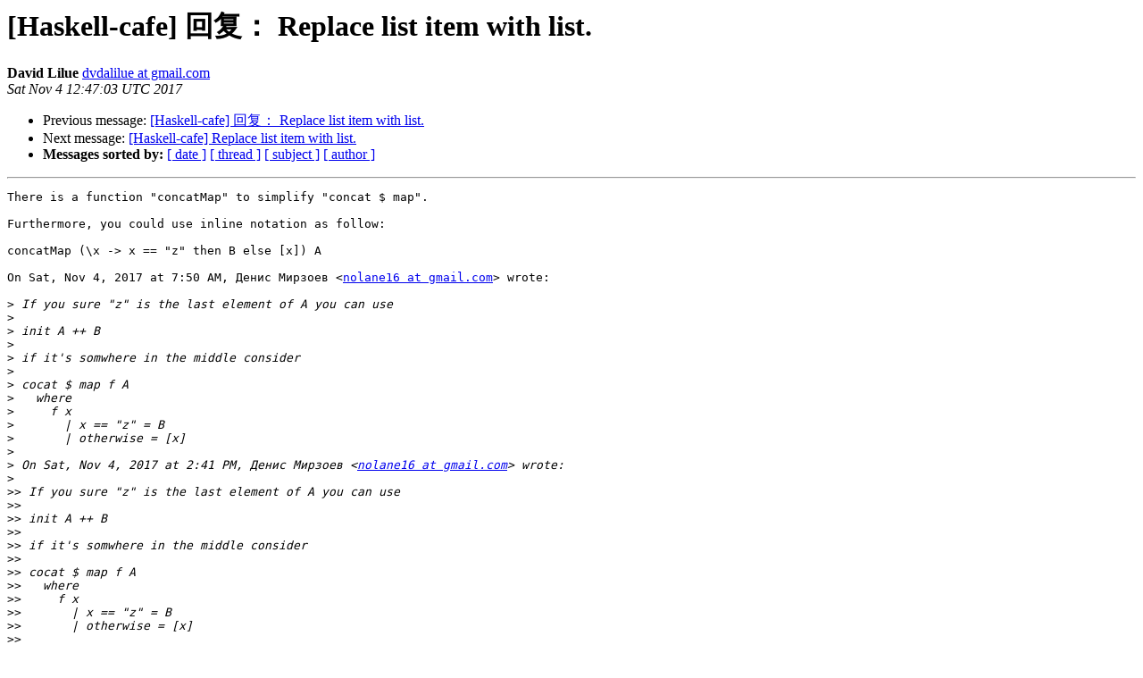

--- FILE ---
content_type: text/html
request_url: https://mail.haskell.org/pipermail/haskell-cafe/2017-November/128099.html
body_size: 1853
content:
<!DOCTYPE HTML PUBLIC "-//W3C//DTD HTML 4.01 Transitional//EN">
<HTML>
 <HEAD>
   <TITLE> [Haskell-cafe] 回复： Replace list item with list.
   </TITLE>
   <LINK REL="Index" HREF="index.html" >
   <LINK REL="made" HREF="mailto:haskell-cafe%40haskell.org?Subject=Re%3A%20%5BHaskell-cafe%5D%0A%09%3D%3Futf-8%3Fb%3F5Zue5aSN77yaIFJlcGxhY2UgbGlzdCBpdGVtIHdp%3F%3D%0A%09%3D%3Futf-8%3Fq%3Fth_list%3D2E%3F%3D&In-Reply-To=%3CCANWO10JmaPQue-kqr6XPwq-c%2BRVg3750NXhUXe0TfuMEawnu2g%40mail.gmail.com%3E">
   <META NAME="robots" CONTENT="index,nofollow">
   <style type="text/css">
       pre {
           white-space: pre-wrap;       /* css-2.1, curent FF, Opera, Safari */
           }
   </style>
   <META http-equiv="Content-Type" content="text/html; charset=utf-8">
   <LINK REL="Previous"  HREF="128098.html">
   <LINK REL="Next"  HREF="128118.html">
 </HEAD>
 <BODY BGCOLOR="#ffffff">
   <H1>[Haskell-cafe] 回复： Replace list item with list.</H1>
    <B>David Lilue</B> 
    <A HREF="mailto:haskell-cafe%40haskell.org?Subject=Re%3A%20%5BHaskell-cafe%5D%0A%09%3D%3Futf-8%3Fb%3F5Zue5aSN77yaIFJlcGxhY2UgbGlzdCBpdGVtIHdp%3F%3D%0A%09%3D%3Futf-8%3Fq%3Fth_list%3D2E%3F%3D&In-Reply-To=%3CCANWO10JmaPQue-kqr6XPwq-c%2BRVg3750NXhUXe0TfuMEawnu2g%40mail.gmail.com%3E"
       TITLE="[Haskell-cafe] 回复： Replace list item with list.">dvdalilue at gmail.com
       </A><BR>
    <I>Sat Nov  4 12:47:03 UTC 2017</I>
    <P><UL>
        <LI>Previous message: <A HREF="128098.html">[Haskell-cafe] 回复： Replace list item with list.
</A></li>
        <LI>Next message: <A HREF="128118.html">[Haskell-cafe] Replace list item with list.
</A></li>
         <LI> <B>Messages sorted by:</B> 
              <a href="date.html#128099">[ date ]</a>
              <a href="thread.html#128099">[ thread ]</a>
              <a href="subject.html#128099">[ subject ]</a>
              <a href="author.html#128099">[ author ]</a>
         </LI>
       </UL>
    <HR>  
<!--beginarticle-->
<PRE>There is a function &quot;concatMap&quot; to simplify &quot;concat $ map&quot;.

Furthermore, you could use inline notation as follow:

concatMap (\x -&gt; x == &quot;z&quot; then B else [x]) A

On Sat, Nov 4, 2017 at 7:50 AM, Денис Мирзоев &lt;<A HREF="http://mail.haskell.org/cgi-bin/mailman/listinfo/haskell-cafe">nolane16 at gmail.com</A>&gt; wrote:

&gt;<i> If you sure &quot;z&quot; is the last element of A you can use
</I>&gt;<i>
</I>&gt;<i> init A ++ B
</I>&gt;<i>
</I>&gt;<i> if it's somwhere in the middle consider
</I>&gt;<i>
</I>&gt;<i> cocat $ map f A
</I>&gt;<i>   where
</I>&gt;<i>     f x
</I>&gt;<i>       | x == &quot;z&quot; = B
</I>&gt;<i>       | otherwise = [x]
</I>&gt;<i>
</I>&gt;<i> On Sat, Nov 4, 2017 at 2:41 PM, Денис Мирзоев &lt;<A HREF="http://mail.haskell.org/cgi-bin/mailman/listinfo/haskell-cafe">nolane16 at gmail.com</A>&gt; wrote:
</I>&gt;<i>
</I>&gt;&gt;<i> If you sure &quot;z&quot; is the last element of A you can use
</I>&gt;&gt;<i>
</I>&gt;&gt;<i> init A ++ B
</I>&gt;&gt;<i>
</I>&gt;&gt;<i> if it's somwhere in the middle consider
</I>&gt;&gt;<i>
</I>&gt;&gt;<i> cocat $ map f A
</I>&gt;&gt;<i>   where
</I>&gt;&gt;<i>     f x
</I>&gt;&gt;<i>       | x == &quot;z&quot; = B
</I>&gt;&gt;<i>       | otherwise = [x]
</I>&gt;&gt;<i>
</I>&gt;&gt;<i> On Sat, Nov 4, 2017 at 1:57 PM, FlyingSheep &lt;<A HREF="http://mail.haskell.org/cgi-bin/mailman/listinfo/haskell-cafe">flyingsheep at qq.com</A>&gt; wrote:
</I>&gt;&gt;<i>
</I>&gt;&gt;&gt;<i> (take 2 A) ++ B
</I>&gt;&gt;&gt;<i>
</I>&gt;&gt;&gt;<i> ------------------
</I>&gt;&gt;&gt;<i> 李 鹏
</I>&gt;&gt;&gt;<i> 四川大学计算机学院
</I>&gt;&gt;&gt;<i>
</I>&gt;&gt;&gt;<i>
</I>&gt;&gt;&gt;<i>
</I>&gt;&gt;&gt;<i> ------------------ 原始邮件 ------------------
</I>&gt;&gt;&gt;<i> *发件人:* &quot;mirone&quot;&lt;<A HREF="http://mail.haskell.org/cgi-bin/mailman/listinfo/haskell-cafe">saul-mirone at qq.com</A>&gt;;
</I>&gt;&gt;&gt;<i> *发送时间:* 2017年11月4日(星期六) 晚上6:48
</I>&gt;&gt;&gt;<i> *收件人:* &quot;haskell-cafe&quot;&lt;<A HREF="http://mail.haskell.org/cgi-bin/mailman/listinfo/haskell-cafe">haskell-cafe at haskell.org</A>&gt;;
</I>&gt;&gt;&gt;<i> *主题:* [Haskell-cafe] Replace list item with list.
</I>&gt;&gt;&gt;<i>
</I>&gt;&gt;&gt;<i> Hello everyone!
</I>&gt;&gt;&gt;<i> If I have a list A : [&quot;x&quot;, &quot;y&quot;, &quot;z&quot;]
</I>&gt;&gt;&gt;<i> and a list B: [&quot;f&quot;, &quot;g&quot;].
</I>&gt;&gt;&gt;<i> Here is my question:
</I>&gt;&gt;&gt;<i> What's the simplest way to replace &quot;z&quot; in the list A by list B, and get
</I>&gt;&gt;&gt;<i> [&quot;x&quot;, &quot;y&quot;, &quot;f&quot;, &quot;g&quot;] ?
</I>&gt;&gt;&gt;<i>
</I>&gt;&gt;&gt;<i> _______________________________________________
</I>&gt;&gt;&gt;<i> Haskell-Cafe mailing list
</I>&gt;&gt;&gt;<i> To (un)subscribe, modify options or view archives go to:
</I>&gt;&gt;&gt;<i> <A HREF="http://mail.haskell.org/cgi-bin/mailman/listinfo/haskell-cafe">http://mail.haskell.org/cgi-bin/mailman/listinfo/haskell-cafe</A>
</I>&gt;&gt;&gt;<i> Only members subscribed via the mailman list are allowed to post.
</I>&gt;&gt;&gt;<i>
</I>&gt;&gt;<i>
</I>&gt;&gt;<i>
</I>&gt;<i>
</I>&gt;<i> _______________________________________________
</I>&gt;<i> Haskell-Cafe mailing list
</I>&gt;<i> To (un)subscribe, modify options or view archives go to:
</I>&gt;<i> <A HREF="http://mail.haskell.org/cgi-bin/mailman/listinfo/haskell-cafe">http://mail.haskell.org/cgi-bin/mailman/listinfo/haskell-cafe</A>
</I>&gt;<i> Only members subscribed via the mailman list are allowed to post.
</I>&gt;<i>
</I>
ᐧ
-------------- next part --------------
An HTML attachment was scrubbed...
URL: &lt;<A HREF="http://mail.haskell.org/pipermail/haskell-cafe/attachments/20171104/ffaa2ba5/attachment.html">http://mail.haskell.org/pipermail/haskell-cafe/attachments/20171104/ffaa2ba5/attachment.html</A>&gt;
</PRE>



<!--endarticle-->
    <HR>
    <P><UL>
        <!--threads-->
	<LI>Previous message: <A HREF="128098.html">[Haskell-cafe] 回复： Replace list item with list.
</A></li>
	<LI>Next message: <A HREF="128118.html">[Haskell-cafe] Replace list item with list.
</A></li>
         <LI> <B>Messages sorted by:</B> 
              <a href="date.html#128099">[ date ]</a>
              <a href="thread.html#128099">[ thread ]</a>
              <a href="subject.html#128099">[ subject ]</a>
              <a href="author.html#128099">[ author ]</a>
         </LI>
       </UL>

<hr>
<a href="http://mail.haskell.org/cgi-bin/mailman/listinfo/haskell-cafe">More information about the Haskell-Cafe
mailing list</a><br>
</body></html>
